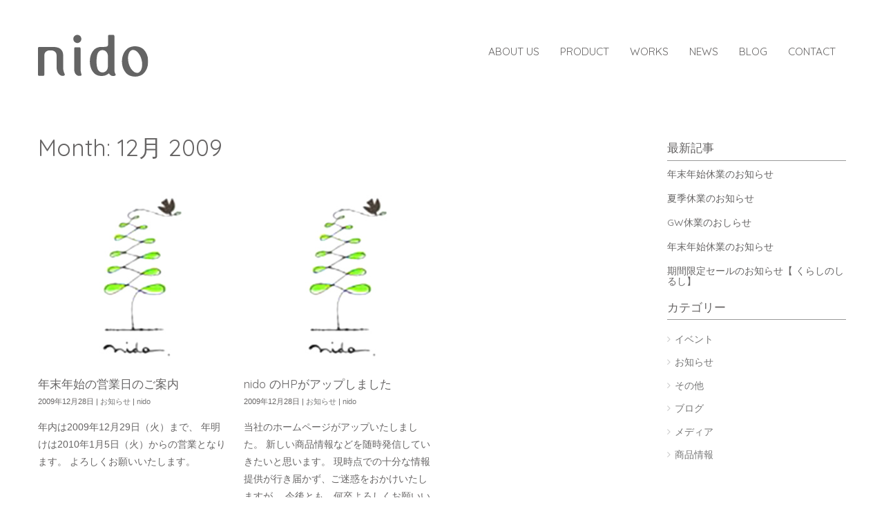

--- FILE ---
content_type: text/html; charset=UTF-8
request_url: https://nido-ltd.jp/2009/12/
body_size: 27778
content:
<!DOCTYPE html><html lang="ja"><head><meta charset="UTF-8"><link media="all" href="https://nido-ltd.jp/wp1/wp-content/cache/autoptimize/css/autoptimize_f77bfbda75e3b55f4e4677b43c0f4288.css" rel="stylesheet"><title>12月 | 2009 | nido Original Home Items | インテリア・エクステリア用品のオリジナルブランド</title><meta name="viewport" content="width=device-width, initial-scale=1.0, maximum-scale=2.0, user-scalable=1" /><meta name="format-detection" content="telephone=no" /><meta name='robots' content='max-image-preview:large' /><link rel="shortcut icon" href="/img/favicon.png" /><link rel="apple-touch-icon-precomposed apple-touch-icon" href="/image/noimage.jpg" /><link rel='dns-prefetch' href='//webfonts.sakura.ne.jp' /><link rel='dns-prefetch' href='//maps.google.com' /><link rel="alternate" type="application/rss+xml" title="nido Original Home Items | インテリア・エクステリア用品のオリジナルブランド &raquo; フィード" href="https://nido-ltd.jp/feed/" /><link rel="alternate" type="application/rss+xml" title="nido Original Home Items | インテリア・エクステリア用品のオリジナルブランド &raquo; コメントフィード" href="https://nido-ltd.jp/comments/feed/" /><title>2009年12月 | nido Original Home Items | インテリア・エクステリア用品のオリジナルブランド</title><meta name="robots" content="noindex"><meta name="description" content="2009年12月の記事一覧ページです。"><meta name="keywords" content="nido,ニド,鳥取,インテリア,ガーデン,エクステリア,インテリア,オリジナル,ブランド,くらしのしるし,ものづくり,デザイン,デザイナー,企画,販売,プロダクト,グラフィック,空間演出,コンサルティング,いとま"><link rel="canonical" href="https://nido-ltd.jp/2009/12/"><meta property="og:locale" content="ja_JP"><meta property="og:type" content="website"><meta property="og:title" content="2009年12月 | nido Original Home Items | インテリア・エクステリア用品のオリジナルブランド"><meta property="og:description" content="2009年12月の記事一覧ページです。"><meta property="og:url" content="https://nido-ltd.jp/2009/12/"><meta property="og:site_name" content="nido Original Home Items | インテリア・エクステリア用品のオリジナルブランド"><meta name="twitter:card" content="summary">  <script async src="https://www.googletagmanager.com/gtag/js?id=G-5JPR4F684Q"></script> <script>window.dataLayer = window.dataLayer || [];
	function gtag(){dataLayer.push(arguments);}
	gtag("js", new Date());
	gtag("config", "G-5JPR4F684Q");</script>  <script type="text/javascript">window._wpemojiSettings = {"baseUrl":"https:\/\/s.w.org\/images\/core\/emoji\/15.0.3\/72x72\/","ext":".png","svgUrl":"https:\/\/s.w.org\/images\/core\/emoji\/15.0.3\/svg\/","svgExt":".svg","source":{"concatemoji":"https:\/\/nido-ltd.jp\/wp1\/wp-includes\/js\/wp-emoji-release.min.js?ver=6.7.4"}};
/*! This file is auto-generated */
!function(i,n){var o,s,e;function c(e){try{var t={supportTests:e,timestamp:(new Date).valueOf()};sessionStorage.setItem(o,JSON.stringify(t))}catch(e){}}function p(e,t,n){e.clearRect(0,0,e.canvas.width,e.canvas.height),e.fillText(t,0,0);var t=new Uint32Array(e.getImageData(0,0,e.canvas.width,e.canvas.height).data),r=(e.clearRect(0,0,e.canvas.width,e.canvas.height),e.fillText(n,0,0),new Uint32Array(e.getImageData(0,0,e.canvas.width,e.canvas.height).data));return t.every(function(e,t){return e===r[t]})}function u(e,t,n){switch(t){case"flag":return n(e,"\ud83c\udff3\ufe0f\u200d\u26a7\ufe0f","\ud83c\udff3\ufe0f\u200b\u26a7\ufe0f")?!1:!n(e,"\ud83c\uddfa\ud83c\uddf3","\ud83c\uddfa\u200b\ud83c\uddf3")&&!n(e,"\ud83c\udff4\udb40\udc67\udb40\udc62\udb40\udc65\udb40\udc6e\udb40\udc67\udb40\udc7f","\ud83c\udff4\u200b\udb40\udc67\u200b\udb40\udc62\u200b\udb40\udc65\u200b\udb40\udc6e\u200b\udb40\udc67\u200b\udb40\udc7f");case"emoji":return!n(e,"\ud83d\udc26\u200d\u2b1b","\ud83d\udc26\u200b\u2b1b")}return!1}function f(e,t,n){var r="undefined"!=typeof WorkerGlobalScope&&self instanceof WorkerGlobalScope?new OffscreenCanvas(300,150):i.createElement("canvas"),a=r.getContext("2d",{willReadFrequently:!0}),o=(a.textBaseline="top",a.font="600 32px Arial",{});return e.forEach(function(e){o[e]=t(a,e,n)}),o}function t(e){var t=i.createElement("script");t.src=e,t.defer=!0,i.head.appendChild(t)}"undefined"!=typeof Promise&&(o="wpEmojiSettingsSupports",s=["flag","emoji"],n.supports={everything:!0,everythingExceptFlag:!0},e=new Promise(function(e){i.addEventListener("DOMContentLoaded",e,{once:!0})}),new Promise(function(t){var n=function(){try{var e=JSON.parse(sessionStorage.getItem(o));if("object"==typeof e&&"number"==typeof e.timestamp&&(new Date).valueOf()<e.timestamp+604800&&"object"==typeof e.supportTests)return e.supportTests}catch(e){}return null}();if(!n){if("undefined"!=typeof Worker&&"undefined"!=typeof OffscreenCanvas&&"undefined"!=typeof URL&&URL.createObjectURL&&"undefined"!=typeof Blob)try{var e="postMessage("+f.toString()+"("+[JSON.stringify(s),u.toString(),p.toString()].join(",")+"));",r=new Blob([e],{type:"text/javascript"}),a=new Worker(URL.createObjectURL(r),{name:"wpTestEmojiSupports"});return void(a.onmessage=function(e){c(n=e.data),a.terminate(),t(n)})}catch(e){}c(n=f(s,u,p))}t(n)}).then(function(e){for(var t in e)n.supports[t]=e[t],n.supports.everything=n.supports.everything&&n.supports[t],"flag"!==t&&(n.supports.everythingExceptFlag=n.supports.everythingExceptFlag&&n.supports[t]);n.supports.everythingExceptFlag=n.supports.everythingExceptFlag&&!n.supports.flag,n.DOMReady=!1,n.readyCallback=function(){n.DOMReady=!0}}).then(function(){return e}).then(function(){var e;n.supports.everything||(n.readyCallback(),(e=n.source||{}).concatemoji?t(e.concatemoji):e.wpemoji&&e.twemoji&&(t(e.twemoji),t(e.wpemoji)))}))}((window,document),window._wpemojiSettings);</script> <script type="text/javascript" src="https://nido-ltd.jp/wp1/wp-includes/js/jquery/jquery.min.js?ver=3.7.1" id="jquery-core-js"></script> <script type="text/javascript" src="//webfonts.sakura.ne.jp/js/sakurav3.js?fadein=0&amp;ver=3.1.4" id="typesquare_std-js"></script> <script type="text/javascript" id="foobox-free-min-js-before">/* Run FooBox FREE (v2.7.28) */
var FOOBOX = window.FOOBOX = {
	ready: true,
	disableOthers: false,
	o: {wordpress: { enabled: true }, countMessage:'image %index of %total', captions: { dataTitle: ["captionTitle","title"], dataDesc: ["captionDesc","description"] }, rel: '', excludes:'.fbx-link,.nofoobox,.nolightbox,a[href*="pinterest.com/pin/create/button/"]', affiliate : { enabled: false }},
	selectors: [
		".foogallery-container.foogallery-lightbox-foobox", ".foogallery-container.foogallery-lightbox-foobox-free", ".gallery", ".wp-block-gallery", ".wp-caption", ".wp-block-image", "a:has(img[class*=wp-image-])", ".post a:has(img[class*=wp-image-])", ".foobox"
	],
	pre: function( $ ){
		// Custom JavaScript (Pre)
		
	},
	post: function( $ ){
		// Custom JavaScript (Post)
		
		// Custom Captions Code
		
	},
	custom: function( $ ){
		// Custom Extra JS
		
	}
};</script> <link rel="https://api.w.org/" href="https://nido-ltd.jp/wp-json/" /><link rel="EditURI" type="application/rsd+xml" title="RSD" href="https://nido-ltd.jp/wp1/xmlrpc.php?rsd" /><meta name="generator" content="WordPress 6.7.4" /> <!--[if lt IE 9]><script src="https://nido-ltd.jp/wp1/wp-content/plugins/weluka/assets/js/html5shiv.min.js"></script><script src="https://nido-ltd.jp/wp1/wp-content/plugins/weluka/assets/js/respond.min.js"></script><![endif]--><link href="https://fonts.googleapis.com/earlyaccess/kokoro.css" rel="stylesheet" /><link rel="stylesheet" type="text/css" href="//fonts.googleapis.com/css?family=Quicksand" /></head><body class="archive date"><header id="weluka-main-header" class=" weluka-custom-header"><div class="weluka-builder-content"><div id="section_wl18741102816230062f0f4e4" class="weluka-section  " style=""><div class="weluka-container clearfix"><div id="row_wl3807170586230062f0f505" class="weluka-row clearfix  "  style=""><div id="col_wl5793080116230062f0f518" class="weluka-col weluka-col-md-2  "  style=""><div id="weluka_img_wl19386143616230062f0f536" class="weluka-img weluka-content weluka-text-left  weluka-smtext-center weluka-xstext-center" ><a href="https://nido-ltd.jp/"><img class="img-responsive head_logo" src="/img/nido_logo.svg" width="" height="" alt="" /></a></div></div><div id="col_wl18434055256230062f0f57b" class="weluka-col weluka-col-md-10  "  style=""><div id="weluka_wpmenu_wl6997607006230062f0f5a4" class="weluka-wp-widget weluka-wpmenu weluka-content clearfix " ><div class="weluka-nav weluka-nav-bar-h navbar clearfix weluka-navbar-aqua no-rounded" style="border:none !important;"><div class="navbar-header clearfix"><button type="button" class="navbar-toggle" data-toggle="collapse" data-target="#wl5190361306230062f0f593"><span class="sr-only">Navigation</span><span class="icon-bar"></span> <span class="icon-bar"></span> <span class="icon-bar"></span></button></div><div id="wl5190361306230062f0f593" class="collapse navbar-collapse"><ul id="menu-menu" class="nav navbar-nav navbar-right"><li id="menu-item-2073" class="menu-item menu-item-type-post_type menu-item-object-page menu-item-2073"><a href="https://nido-ltd.jp/about-us/"><span class="linktext">ABOUT US</span></a></li><li id="menu-item-330" class="menu-item menu-item-type-post_type menu-item-object-page menu-item-330"><a href="https://nido-ltd.jp/product/"><span class="linktext">PRODUCT</span></a></li><li id="menu-item-2259" class="menu-item menu-item-type-post_type menu-item-object-page menu-item-2259"><a href="https://nido-ltd.jp/workslist/"><span class="linktext">WORKS</span></a></li><li id="menu-item-327" class="menu-item menu-item-type-post_type menu-item-object-page menu-item-327"><a href="https://nido-ltd.jp/news/"><span class="linktext">NEWS</span></a></li><li id="menu-item-329" class="menu-item menu-item-type-post_type menu-item-object-page menu-item-329"><a href="https://nido-ltd.jp/blog/"><span class="linktext">BLOG</span></a></li><li id="menu-item-326" class="menu-item menu-item-type-post_type menu-item-object-page menu-item-326"><a href="https://nido-ltd.jp/contact/"><span class="linktext">CONTACT</span></a></li></ul></div></div></div></div></div></div></div></div></header><div id="main"><div id="weluka-notparallax" class="weluka-container"><div class="weluka-row clearfix"><div id="main-content" class="weluka-col weluka-col-md-9"><h2 class="page-title weluka-text-left"> Month: <span>12月 2009</span></h2><article class="archive-list sp-pad clearfix"><div class=""><div class="weluka-list-row weluka-row clearfix top-nomargin mediatop  weluka-list-row-eqh"><div class="weluka-col weluka-col-md-4"><div class="wrap"><div class="weluka-list-media"><div id="weluka_img_wl20405646956974ac95be986" class="weluka-img weluka-content weluka-text-center " ><a href="https://nido-ltd.jp/news/%e5%b9%b4%e6%9c%ab%e5%b9%b4%e5%a7%8b%e3%81%ae%e5%96%b6%e6%a5%ad%e6%97%a5%e3%81%ae%e3%81%94%e6%a1%88%e5%86%85/" title="年末年始の営業日のご案内"><img class="img-responsive weluka-img-fullwidth lazyload" data-src="/image/noimage.jpg" alt="年末年始の営業日のご案内" /></a></div></div><h3 class="weluka-list-title" style=""><a href="https://nido-ltd.jp/news/%e5%b9%b4%e6%9c%ab%e5%b9%b4%e5%a7%8b%e3%81%ae%e5%96%b6%e6%a5%ad%e6%97%a5%e3%81%ae%e3%81%94%e6%a1%88%e5%86%85/" title="年末年始の営業日のご案内">年末年始の営業日のご案内</a></h3><div class="weluka-list-meta"><span class="weluka-post-date" style="">2009年12月28日</span>&nbsp;|&nbsp;<span class="weluka-post-category-name"><a href="https://nido-ltd.jp/category/news/" style="">お知らせ</a></span>&nbsp;|&nbsp;<span class="weluka-post-author"><a href="https://nido-ltd.jp/author/nido/" style="">nido</a></span></div><div class="weluka-list-content" style="">年内は2009年12月29日（火）まで、 年明けは2010年1月5日（火）からの営業となります。 よろしくお願いいたします。</div><div class="weluka-list-row-eqh-btmwrap"><div id="weluka_btn_wl5815887076974ac95bebf6" class="weluka-button weluka-content weluka-text-right " ><a id="weluka_btn_alink_wl11832273286974ac95bebff" href="https://nido-ltd.jp/news/%e5%b9%b4%e6%9c%ab%e5%b9%b4%e5%a7%8b%e3%81%ae%e5%96%b6%e6%a5%ad%e6%97%a5%e3%81%ae%e3%81%94%e6%a1%88%e5%86%85/" class="weluka-btn weluka-btn-primary " >続きを見る</a></div></div></div></div><div class="weluka-col weluka-col-md-4"><div class="wrap"><div class="weluka-list-media"><div id="weluka_img_wl20529737546974ac95bef7d" class="weluka-img weluka-content weluka-text-center " ><a href="https://nido-ltd.jp/news/nido-%e3%81%aehp%e3%81%8c%e3%82%a2%e3%83%83%e3%83%97%e3%81%97%e3%81%be%e3%81%97%e3%81%9f/" title="nido のHPがアップしました"><img class="img-responsive weluka-img-fullwidth lazyload" data-src="/image/noimage.jpg" alt="nido のHPがアップしました" /></a></div></div><h3 class="weluka-list-title" style=""><a href="https://nido-ltd.jp/news/nido-%e3%81%aehp%e3%81%8c%e3%82%a2%e3%83%83%e3%83%97%e3%81%97%e3%81%be%e3%81%97%e3%81%9f/" title="nido のHPがアップしました">nido のHPがアップしました</a></h3><div class="weluka-list-meta"><span class="weluka-post-date" style="">2009年12月28日</span>&nbsp;|&nbsp;<span class="weluka-post-category-name"><a href="https://nido-ltd.jp/category/news/" style="">お知らせ</a></span>&nbsp;|&nbsp;<span class="weluka-post-author"><a href="https://nido-ltd.jp/author/nido/" style="">nido</a></span></div><div class="weluka-list-content" style="">当社のホームページがアップいたしました。 新しい商品情報などを随時発信していきたいと思います。 現時点での十分な情報提供が行き届かず、ご迷惑をおかけいたしますが、 今後とも　何卒よろしくお願いいたします。</div><div class="weluka-list-row-eqh-btmwrap"><div id="weluka_btn_wl10883017946974ac95bf149" class="weluka-button weluka-content weluka-text-right " ><a id="weluka_btn_alink_wl20181751376974ac95bf150" href="https://nido-ltd.jp/news/nido-%e3%81%aehp%e3%81%8c%e3%82%a2%e3%83%83%e3%83%97%e3%81%97%e3%81%be%e3%81%97%e3%81%9f/" class="weluka-btn weluka-btn-primary " >続きを見る</a></div></div></div></div><div class="weluka-col-md-4 weluka-list-blank-col"></div></div></div></article></div><div id="weluka-rightside" class="weluka-sidebar weluka-col weluka-col-md-3" role="complementary"><div class="weluka-builder-content"><div id="section_wl17803475005f864f80e4adb" class="weluka-section  " style=""><div class="weluka-container clearfix"><div id="row_wl11672778465f864f80e4b13" class="weluka-row clearfix  "  style=""><div id="col_wl4836213675f864f80e4b36" class="weluka-col weluka-col-md-12  "  style=""><div id="weluka_wpposts_wl10155586375f864f80e4ccb" class="weluka-wp-widget weluka-wpposts weluka-content  " ><div class="widget widget_recent_entries weluka-list weluka-list-mediatop"><h3 class="widgettitle weluka-widgettitle">最新記事</h3><div class="" ><div class="weluka-list-row weluka-row clearfix mediatop top-nomargin" style=""><div class="weluka-col weluka-col-md-12" style=""><div class="wrap"><h4 class="weluka-list-title" style=""><a href="https://nido-ltd.jp/news/%e5%b9%b4%e6%9c%ab%e5%b9%b4%e5%a7%8b%e4%bc%91%e6%a5%ad%e3%81%ae%e3%81%8a%e7%9f%a5%e3%82%89%e3%81%9b-6/" title="年末年始休業のお知らせ">年末年始休業のお知らせ</a></h4></div></div></div><div class="weluka-list-row weluka-row clearfix mediatop" style=""><div class="weluka-col weluka-col-md-12" style=""><div class="wrap"><h4 class="weluka-list-title" style=""><a href="https://nido-ltd.jp/news/%e5%a4%8f%e5%ad%a3%e4%bc%91%e6%a5%ad%e3%81%ae%e3%81%8a%e7%9f%a5%e3%82%89%e3%81%9b-9/" title="夏季休業のお知らせ">夏季休業のお知らせ</a></h4></div></div></div><div class="weluka-list-row weluka-row clearfix mediatop" style=""><div class="weluka-col weluka-col-md-12" style=""><div class="wrap"><h4 class="weluka-list-title" style=""><a href="https://nido-ltd.jp/news/gw%e4%bc%91%e6%a5%ad%e3%81%ae%e3%81%8a%e3%81%97%e3%82%89%e3%81%9b-2/" title="GW休業のおしらせ">GW休業のおしらせ</a></h4></div></div></div><div class="weluka-list-row weluka-row clearfix mediatop" style=""><div class="weluka-col weluka-col-md-12" style=""><div class="wrap"><h4 class="weluka-list-title" style=""><a href="https://nido-ltd.jp/news/%e5%b9%b4%e6%9c%ab%e5%b9%b4%e5%a7%8b%e4%bc%91%e6%a5%ad%e3%81%ae%e3%81%8a%e7%9f%a5%e3%82%89%e3%81%9b-5/" title="年末年始休業のお知らせ">年末年始休業のお知らせ</a></h4></div></div></div><div class="weluka-list-row weluka-row clearfix mediatop" style=""><div class="weluka-col weluka-col-md-12" style=""><div class="wrap"><h4 class="weluka-list-title" style=""><a href="https://nido-ltd.jp/news/%e6%9c%9f%e9%96%93%e9%99%90%e5%ae%9a%e3%82%bb%e3%83%bc%e3%83%ab%e3%81%ae%e3%81%8a%e7%9f%a5%e3%82%89%e3%81%9b%e3%80%90-%e3%81%8f%e3%82%89%e3%81%97%e3%81%ae%e3%81%97%e3%82%8b%e3%81%97%e3%80%91/" title="期間限定セールのお知らせ【 くらしのしるし】">期間限定セールのお知らせ【 くらしのしるし】</a></h4></div></div></div></div></div></div><div id="weluka_wpcategories_wl1296653995f864f80e4d06" class="weluka-wp-widget weluka-wpcategories weluka-content  " ><div class="widget widget_categories"><h3 class="widgettitle weluka-widgettitle">カテゴリー</h3><ul><li class="cat-item cat-item-5"><a href="https://nido-ltd.jp/category/news/event/">イベント</a></li><li class="cat-item cat-item-1"><a href="https://nido-ltd.jp/category/news/">お知らせ</a></li><li class="cat-item cat-item-6"><a href="https://nido-ltd.jp/category/news/other/">その他</a></li><li class="cat-item cat-item-2"><a href="https://nido-ltd.jp/category/blog/">ブログ</a></li><li class="cat-item cat-item-8"><a href="https://nido-ltd.jp/category/news/media/">メディア</a></li><li class="cat-item cat-item-7"><a href="https://nido-ltd.jp/category/news/shouhin/">商品情報</a></li></ul></div></div></div></div></div></div></div></div></div></div></div><footer id="weluka-main-footer" class=" weluka-custom-footer"><div class="weluka-builder-content"><div id="section_wl2687216435f86484899b7e" class="weluka-section  " style=""><div class="weluka-container clearfix"><div id="row_wl12255966875f86484899c07" class="weluka-row clearfix  "  style=""><div id="col_wl15061300715f86484899c20" class="weluka-col weluka-col-md-6 weluka-col-md-offset-3  "  style=""><div id="row_wl12791459165f86484899c2f" class="weluka-row clearfix  "  style=""><div id="col_wl9446909485f86484899c39" class="weluka-col weluka-col-md-12  "  style=""><div id="weluka_snsbtn_wl8093802675f86484899c46" class="weluka-sns-button weluka-content weluka-text-center mb40 " ><ul class="weluka-sns-button-wrapper weluka-sns-button-horizontal"><li><a class="weluka-sns-link" href="https://www.facebook.com/nido.co.ltd/" title="facebook" target="_blank"><span class="weluka-sns-round weluka-facebook-round " ><i class="fa fa-facebook"></i></span></a></li><li><a class="weluka-sns-link" href="https://www.instagram.com/nido_tottori/" title="instagram" target="_blank"><span class="weluka-sns-round weluka-instagram-round " ><i class="fa fa-instagram"></i></span></a></li></ul></div></div></div></div></div><div id="row_wl16591226115f86484899c67" class="weluka-row clearfix  "  style=""><div id="col_wl8383213375f86484899c72" class="weluka-col weluka-col-md-6  "  style=""><div id="weluka_text_wl13784658535f86484899c87" class="weluka-text weluka-content  f_link sp_center " style=""><p><a href="https://www.nido-ltd.jp/privacy">→ PRIVACY POLYCY</a>　<a href="https://www.nido-ltd.jp/sitemap">→ SITEMAP</a></p></div></div><div id="col_wl3684018625f86484899c95" class="weluka-col weluka-col-md-6  "  style=""><div id="weluka_text_wl8702910195f86484899c9f" class="weluka-text weluka-content  t_right " style=""><p>Copyright © nido-ltd All Rights Reserved.</p></div></div></div></div></div></div></footer> <script type="text/javascript" id="mediaelement-core-js-before">var mejsL10n = {"language":"ja","strings":{"mejs.download-file":"\u30d5\u30a1\u30a4\u30eb\u3092\u30c0\u30a6\u30f3\u30ed\u30fc\u30c9","mejs.install-flash":"\u3054\u5229\u7528\u306e\u30d6\u30e9\u30a6\u30b6\u30fc\u306f Flash Player \u304c\u7121\u52b9\u306b\u306a\u3063\u3066\u3044\u308b\u304b\u3001\u30a4\u30f3\u30b9\u30c8\u30fc\u30eb\u3055\u308c\u3066\u3044\u307e\u305b\u3093\u3002Flash Player \u30d7\u30e9\u30b0\u30a4\u30f3\u3092\u6709\u52b9\u306b\u3059\u308b\u304b\u3001\u6700\u65b0\u30d0\u30fc\u30b8\u30e7\u30f3\u3092 https:\/\/get.adobe.com\/jp\/flashplayer\/ \u304b\u3089\u30a4\u30f3\u30b9\u30c8\u30fc\u30eb\u3057\u3066\u304f\u3060\u3055\u3044\u3002","mejs.fullscreen":"\u30d5\u30eb\u30b9\u30af\u30ea\u30fc\u30f3","mejs.play":"\u518d\u751f","mejs.pause":"\u505c\u6b62","mejs.time-slider":"\u30bf\u30a4\u30e0\u30b9\u30e9\u30a4\u30c0\u30fc","mejs.time-help-text":"1\u79d2\u9032\u3080\u306b\u306f\u5de6\u53f3\u77e2\u5370\u30ad\u30fc\u3092\u300110\u79d2\u9032\u3080\u306b\u306f\u4e0a\u4e0b\u77e2\u5370\u30ad\u30fc\u3092\u4f7f\u3063\u3066\u304f\u3060\u3055\u3044\u3002","mejs.live-broadcast":"\u751f\u653e\u9001","mejs.volume-help-text":"\u30dc\u30ea\u30e5\u30fc\u30e0\u8abf\u7bc0\u306b\u306f\u4e0a\u4e0b\u77e2\u5370\u30ad\u30fc\u3092\u4f7f\u3063\u3066\u304f\u3060\u3055\u3044\u3002","mejs.unmute":"\u30df\u30e5\u30fc\u30c8\u89e3\u9664","mejs.mute":"\u30df\u30e5\u30fc\u30c8","mejs.volume-slider":"\u30dc\u30ea\u30e5\u30fc\u30e0\u30b9\u30e9\u30a4\u30c0\u30fc","mejs.video-player":"\u52d5\u753b\u30d7\u30ec\u30fc\u30e4\u30fc","mejs.audio-player":"\u97f3\u58f0\u30d7\u30ec\u30fc\u30e4\u30fc","mejs.captions-subtitles":"\u30ad\u30e3\u30d7\u30b7\u30e7\u30f3\/\u5b57\u5e55","mejs.captions-chapters":"\u30c1\u30e3\u30d7\u30bf\u30fc","mejs.none":"\u306a\u3057","mejs.afrikaans":"\u30a2\u30d5\u30ea\u30ab\u30fc\u30f3\u30b9\u8a9e","mejs.albanian":"\u30a2\u30eb\u30d0\u30cb\u30a2\u8a9e","mejs.arabic":"\u30a2\u30e9\u30d3\u30a2\u8a9e","mejs.belarusian":"\u30d9\u30e9\u30eb\u30fc\u30b7\u8a9e","mejs.bulgarian":"\u30d6\u30eb\u30ac\u30ea\u30a2\u8a9e","mejs.catalan":"\u30ab\u30bf\u30ed\u30cb\u30a2\u8a9e","mejs.chinese":"\u4e2d\u56fd\u8a9e","mejs.chinese-simplified":"\u4e2d\u56fd\u8a9e (\u7c21\u4f53\u5b57)","mejs.chinese-traditional":"\u4e2d\u56fd\u8a9e (\u7e41\u4f53\u5b57)","mejs.croatian":"\u30af\u30ed\u30a2\u30c1\u30a2\u8a9e","mejs.czech":"\u30c1\u30a7\u30b3\u8a9e","mejs.danish":"\u30c7\u30f3\u30de\u30fc\u30af\u8a9e","mejs.dutch":"\u30aa\u30e9\u30f3\u30c0\u8a9e","mejs.english":"\u82f1\u8a9e","mejs.estonian":"\u30a8\u30b9\u30c8\u30cb\u30a2\u8a9e","mejs.filipino":"\u30d5\u30a3\u30ea\u30d4\u30f3\u8a9e","mejs.finnish":"\u30d5\u30a3\u30f3\u30e9\u30f3\u30c9\u8a9e","mejs.french":"\u30d5\u30e9\u30f3\u30b9\u8a9e","mejs.galician":"\u30ac\u30ea\u30b7\u30a2\u8a9e","mejs.german":"\u30c9\u30a4\u30c4\u8a9e","mejs.greek":"\u30ae\u30ea\u30b7\u30e3\u8a9e","mejs.haitian-creole":"\u30cf\u30a4\u30c1\u8a9e","mejs.hebrew":"\u30d8\u30d6\u30e9\u30a4\u8a9e","mejs.hindi":"\u30d2\u30f3\u30c7\u30a3\u30fc\u8a9e","mejs.hungarian":"\u30cf\u30f3\u30ac\u30ea\u30fc\u8a9e","mejs.icelandic":"\u30a2\u30a4\u30b9\u30e9\u30f3\u30c9\u8a9e","mejs.indonesian":"\u30a4\u30f3\u30c9\u30cd\u30b7\u30a2\u8a9e","mejs.irish":"\u30a2\u30a4\u30eb\u30e9\u30f3\u30c9\u8a9e","mejs.italian":"\u30a4\u30bf\u30ea\u30a2\u8a9e","mejs.japanese":"\u65e5\u672c\u8a9e","mejs.korean":"\u97d3\u56fd\u8a9e","mejs.latvian":"\u30e9\u30c8\u30d3\u30a2\u8a9e","mejs.lithuanian":"\u30ea\u30c8\u30a2\u30cb\u30a2\u8a9e","mejs.macedonian":"\u30de\u30b1\u30c9\u30cb\u30a2\u8a9e","mejs.malay":"\u30de\u30ec\u30fc\u8a9e","mejs.maltese":"\u30de\u30eb\u30bf\u8a9e","mejs.norwegian":"\u30ce\u30eb\u30a6\u30a7\u30fc\u8a9e","mejs.persian":"\u30da\u30eb\u30b7\u30a2\u8a9e","mejs.polish":"\u30dd\u30fc\u30e9\u30f3\u30c9\u8a9e","mejs.portuguese":"\u30dd\u30eb\u30c8\u30ac\u30eb\u8a9e","mejs.romanian":"\u30eb\u30fc\u30de\u30cb\u30a2\u8a9e","mejs.russian":"\u30ed\u30b7\u30a2\u8a9e","mejs.serbian":"\u30bb\u30eb\u30d3\u30a2\u8a9e","mejs.slovak":"\u30b9\u30ed\u30d0\u30ad\u30a2\u8a9e","mejs.slovenian":"\u30b9\u30ed\u30d9\u30cb\u30a2\u8a9e","mejs.spanish":"\u30b9\u30da\u30a4\u30f3\u8a9e","mejs.swahili":"\u30b9\u30ef\u30d2\u30ea\u8a9e","mejs.swedish":"\u30b9\u30a6\u30a7\u30fc\u30c7\u30f3\u8a9e","mejs.tagalog":"\u30bf\u30ac\u30ed\u30b0\u8a9e","mejs.thai":"\u30bf\u30a4\u8a9e","mejs.turkish":"\u30c8\u30eb\u30b3\u8a9e","mejs.ukrainian":"\u30a6\u30af\u30e9\u30a4\u30ca\u8a9e","mejs.vietnamese":"\u30d9\u30c8\u30ca\u30e0\u8a9e","mejs.welsh":"\u30a6\u30a7\u30fc\u30eb\u30ba\u8a9e","mejs.yiddish":"\u30a4\u30c7\u30a3\u30c3\u30b7\u30e5\u8a9e"}};</script> <script type="text/javascript" id="mediaelement-js-extra">var _wpmejsSettings = {"pluginPath":"\/wp1\/wp-includes\/js\/mediaelement\/","classPrefix":"mejs-","stretching":"responsive","audioShortcodeLibrary":"mediaelement","videoShortcodeLibrary":"mediaelement"};</script> <script type="text/javascript" src="//maps.google.com/maps/api/js?key=AIzaSyBbQD3lwzYMjBRSyOF7GGlc0qCzHKwHQmc&amp;ver=2023574524" id="google-maps-api-js"></script> <script type="text/javascript" src="https://nido-ltd.jp/wp1/wp-includes/js/dist/hooks.min.js?ver=4d63a3d491d11ffd8ac6" id="wp-hooks-js"></script> <script type="text/javascript" src="https://nido-ltd.jp/wp1/wp-includes/js/dist/i18n.min.js?ver=5e580eb46a90c2b997e6" id="wp-i18n-js"></script> <script type="text/javascript" id="wp-i18n-js-after">wp.i18n.setLocaleData( { 'text direction\u0004ltr': [ 'ltr' ] } );</script> <script type="text/javascript" id="contact-form-7-js-translations">( function( domain, translations ) {
	var localeData = translations.locale_data[ domain ] || translations.locale_data.messages;
	localeData[""].domain = domain;
	wp.i18n.setLocaleData( localeData, domain );
} )( "contact-form-7", {"translation-revision-date":"2025-08-05 08:50:03+0000","generator":"GlotPress\/4.0.1","domain":"messages","locale_data":{"messages":{"":{"domain":"messages","plural-forms":"nplurals=1; plural=0;","lang":"ja_JP"},"This contact form is placed in the wrong place.":["\u3053\u306e\u30b3\u30f3\u30bf\u30af\u30c8\u30d5\u30a9\u30fc\u30e0\u306f\u9593\u9055\u3063\u305f\u4f4d\u7f6e\u306b\u7f6e\u304b\u308c\u3066\u3044\u307e\u3059\u3002"],"Error:":["\u30a8\u30e9\u30fc:"]}},"comment":{"reference":"includes\/js\/index.js"}} );</script> <script type="text/javascript" id="contact-form-7-js-before">var wpcf7 = {
    "api": {
        "root": "https:\/\/nido-ltd.jp\/wp-json\/",
        "namespace": "contact-form-7\/v1"
    }
};</script> <script type="text/javascript">//v1.2.9 jQuery(window).load( _welukaLoadAnimation );
				//function _welukaLoadAnimation() { weluka.initAnimate(); }
				jQuery(window).on('load', function() {
					if(typeof(welukaContentModel) == "undefined") {
						jQuery('.weluka-animate').each(function(){
							var _obj = jQuery( this ),
								_objTop = _obj.offset().top,
								_winHeight = jQuery( window ).height(),
								_bodyHeight = jQuery( 'body' ).height(),
								_offset = '90%';

							_obj.waypoint({
								offset: _offset,
								handler: function() {
									var _obj = 'undefined' == typeof this.element ? jQuery(this) : jQuery(this.element),
										_delay  = parseFloat(_obj.data('animate-delay'));

									if(!isNaN(_delay) && _delay > 0) {
										setTimeout(function(){
											_obj.addClass('weluka-animated');
										}, _delay * 1000);
									} else {
										_obj.addClass('weluka-animated');
									}
								}
							});
						});
					}
				});</script> <script defer src="https://nido-ltd.jp/wp1/wp-content/cache/autoptimize/js/autoptimize_65cf8a705afe79e799d44996ff4bb304.js"></script></body></html>